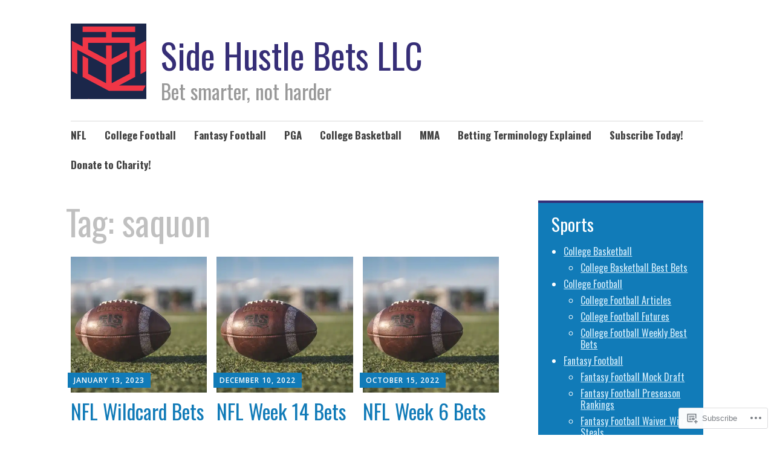

--- FILE ---
content_type: text/html; charset=UTF-8
request_url: https://sidehustlebetsmjq.com/tag/saquon/
body_size: 17579
content:
<!DOCTYPE html>
<html lang="en">
	<head>
		<meta charset="UTF-8">
		<meta name="viewport" content="width=device-width, initial-scale=1">
		<link rel="profile" href="http://gmpg.org/xfn/11">
	<title>saquon &#8211; Side Hustle Bets LLC</title>
<script type="text/javascript">
  WebFontConfig = {"google":{"families":["Oswald:r:latin,latin-ext","Oswald:r,i,b,bi:latin,latin-ext"]},"api_url":"https:\/\/fonts-api.wp.com\/css"};
  (function() {
    var wf = document.createElement('script');
    wf.src = '/wp-content/plugins/custom-fonts/js/webfont.js';
    wf.type = 'text/javascript';
    wf.async = 'true';
    var s = document.getElementsByTagName('script')[0];
    s.parentNode.insertBefore(wf, s);
	})();
</script><style id="jetpack-custom-fonts-css">.wf-active #infinite-handle span, .wf-active .comment-reply-link, .wf-active .edit-link, .wf-active .entry-footer a[rel="category tag"], .wf-active .entry-footer a[rel="tag"], .wf-active .entry-meta{font-family:"Oswald",sans-serif}.wf-active body, .wf-active button, .wf-active input, .wf-active select, .wf-active textarea{font-family:"Oswald",sans-serif}.wf-active .button, .wf-active .button-primary, .wf-active .button-secondary, .wf-active button, .wf-active input[type="button"], .wf-active input[type="reset"], .wf-active input[type="submit"]{font-family:"Oswald",sans-serif}.wf-active label{font-family:"Oswald",sans-serif}.wf-active .main-navigation{font-family:"Oswald",sans-serif}.wf-active .nav-next .meta-nav, .wf-active .nav-previous .meta-nav{font-family:"Oswald",sans-serif}.wf-active .page-links{font-family:"Oswald",sans-serif}.wf-active .comment-meta{font-family:"Oswald",sans-serif}.wf-active h1{font-size:3.2em;font-style:normal;font-weight:400}.wf-active #reply-title, .wf-active .comments-title, .wf-active .widget-title, .wf-active .widgettitle, .wf-active .widget-title label, .wf-active h1, .wf-active h2, .wf-active h3, .wf-active h4, .wf-active h5, .wf-active h6{font-family:"Oswald",sans-serif;font-style:normal;font-weight:400}.wf-active h1{font-size:67.2px;font-weight:400;font-style:normal}.wf-active #reply-title, .wf-active .comments-title, .wf-active .widget-title, .wf-active .widgettitle, .wf-active .widget-title label, .wf-active h2{font-size:51.2px;font-weight:400;font-style:normal}.wf-active h3{font-size:44.8px;font-weight:400;font-style:normal}.wf-active h4{font-size:33.6px;font-weight:400;font-style:normal}.wf-active h5{font-size:30.4px;font-weight:400;font-style:normal}.wf-active h6{font-size:27.2px;font-weight:400;font-style:normal}.wf-active .site-title{font-family:"Oswald",sans-serif;font-size:57.6px;font-weight:400;font-style:normal}.wf-active .site-description{font-size:33.6px;font-style:normal;font-weight:400}.wf-active .archive .entry-title, .wf-active .blog .entry-title, .wf-active .search .entry-title{font-family:"Oswald",sans-serif;font-size:33.6px;font-weight:400;font-style:normal}.wf-active .archive .apostrophe-2-featured .entry-title, .wf-active .blog .apostrophe-2-featured .entry-title, .wf-active .search .apostrophe-2-featured .entry-title{font-size:57.6px;font-style:normal;font-weight:400}.wf-active .widget-title, .wf-active .widgettitle, .wf-active .widget-title label{font-size:28.8px;font-style:normal;font-weight:400}.wf-active h1{font-size:57.6px;font-style:normal;font-weight:400}</style>
<meta name='robots' content='max-image-preview:large' />

<!-- Async WordPress.com Remote Login -->
<script id="wpcom_remote_login_js">
var wpcom_remote_login_extra_auth = '';
function wpcom_remote_login_remove_dom_node_id( element_id ) {
	var dom_node = document.getElementById( element_id );
	if ( dom_node ) { dom_node.parentNode.removeChild( dom_node ); }
}
function wpcom_remote_login_remove_dom_node_classes( class_name ) {
	var dom_nodes = document.querySelectorAll( '.' + class_name );
	for ( var i = 0; i < dom_nodes.length; i++ ) {
		dom_nodes[ i ].parentNode.removeChild( dom_nodes[ i ] );
	}
}
function wpcom_remote_login_final_cleanup() {
	wpcom_remote_login_remove_dom_node_classes( "wpcom_remote_login_msg" );
	wpcom_remote_login_remove_dom_node_id( "wpcom_remote_login_key" );
	wpcom_remote_login_remove_dom_node_id( "wpcom_remote_login_validate" );
	wpcom_remote_login_remove_dom_node_id( "wpcom_remote_login_js" );
	wpcom_remote_login_remove_dom_node_id( "wpcom_request_access_iframe" );
	wpcom_remote_login_remove_dom_node_id( "wpcom_request_access_styles" );
}

// Watch for messages back from the remote login
window.addEventListener( "message", function( e ) {
	if ( e.origin === "https://r-login.wordpress.com" ) {
		var data = {};
		try {
			data = JSON.parse( e.data );
		} catch( e ) {
			wpcom_remote_login_final_cleanup();
			return;
		}

		if ( data.msg === 'LOGIN' ) {
			// Clean up the login check iframe
			wpcom_remote_login_remove_dom_node_id( "wpcom_remote_login_key" );

			var id_regex = new RegExp( /^[0-9]+$/ );
			var token_regex = new RegExp( /^.*|.*|.*$/ );
			if (
				token_regex.test( data.token )
				&& id_regex.test( data.wpcomid )
			) {
				// We have everything we need to ask for a login
				var script = document.createElement( "script" );
				script.setAttribute( "id", "wpcom_remote_login_validate" );
				script.src = '/remote-login.php?wpcom_remote_login=validate'
					+ '&wpcomid=' + data.wpcomid
					+ '&token=' + encodeURIComponent( data.token )
					+ '&host=' + window.location.protocol
					+ '//' + window.location.hostname
					+ '&postid=1283'
					+ '&is_singular=';
				document.body.appendChild( script );
			}

			return;
		}

		// Safari ITP, not logged in, so redirect
		if ( data.msg === 'LOGIN-REDIRECT' ) {
			window.location = 'https://wordpress.com/log-in?redirect_to=' + window.location.href;
			return;
		}

		// Safari ITP, storage access failed, remove the request
		if ( data.msg === 'LOGIN-REMOVE' ) {
			var css_zap = 'html { -webkit-transition: margin-top 1s; transition: margin-top 1s; } /* 9001 */ html { margin-top: 0 !important; } * html body { margin-top: 0 !important; } @media screen and ( max-width: 782px ) { html { margin-top: 0 !important; } * html body { margin-top: 0 !important; } }';
			var style_zap = document.createElement( 'style' );
			style_zap.type = 'text/css';
			style_zap.appendChild( document.createTextNode( css_zap ) );
			document.body.appendChild( style_zap );

			var e = document.getElementById( 'wpcom_request_access_iframe' );
			e.parentNode.removeChild( e );

			document.cookie = 'wordpress_com_login_access=denied; path=/; max-age=31536000';

			return;
		}

		// Safari ITP
		if ( data.msg === 'REQUEST_ACCESS' ) {
			console.log( 'request access: safari' );

			// Check ITP iframe enable/disable knob
			if ( wpcom_remote_login_extra_auth !== 'safari_itp_iframe' ) {
				return;
			}

			// If we are in a "private window" there is no ITP.
			var private_window = false;
			try {
				var opendb = window.openDatabase( null, null, null, null );
			} catch( e ) {
				private_window = true;
			}

			if ( private_window ) {
				console.log( 'private window' );
				return;
			}

			var iframe = document.createElement( 'iframe' );
			iframe.id = 'wpcom_request_access_iframe';
			iframe.setAttribute( 'scrolling', 'no' );
			iframe.setAttribute( 'sandbox', 'allow-storage-access-by-user-activation allow-scripts allow-same-origin allow-top-navigation-by-user-activation' );
			iframe.src = 'https://r-login.wordpress.com/remote-login.php?wpcom_remote_login=request_access&origin=' + encodeURIComponent( data.origin ) + '&wpcomid=' + encodeURIComponent( data.wpcomid );

			var css = 'html { -webkit-transition: margin-top 1s; transition: margin-top 1s; } /* 9001 */ html { margin-top: 46px !important; } * html body { margin-top: 46px !important; } @media screen and ( max-width: 660px ) { html { margin-top: 71px !important; } * html body { margin-top: 71px !important; } #wpcom_request_access_iframe { display: block; height: 71px !important; } } #wpcom_request_access_iframe { border: 0px; height: 46px; position: fixed; top: 0; left: 0; width: 100%; min-width: 100%; z-index: 99999; background: #23282d; } ';

			var style = document.createElement( 'style' );
			style.type = 'text/css';
			style.id = 'wpcom_request_access_styles';
			style.appendChild( document.createTextNode( css ) );
			document.body.appendChild( style );

			document.body.appendChild( iframe );
		}

		if ( data.msg === 'DONE' ) {
			wpcom_remote_login_final_cleanup();
		}
	}
}, false );

// Inject the remote login iframe after the page has had a chance to load
// more critical resources
window.addEventListener( "DOMContentLoaded", function( e ) {
	var iframe = document.createElement( "iframe" );
	iframe.style.display = "none";
	iframe.setAttribute( "scrolling", "no" );
	iframe.setAttribute( "id", "wpcom_remote_login_key" );
	iframe.src = "https://r-login.wordpress.com/remote-login.php"
		+ "?wpcom_remote_login=key"
		+ "&origin=aHR0cHM6Ly9zaWRlaHVzdGxlYmV0c21qcS5jb20%3D"
		+ "&wpcomid=195635679"
		+ "&time=" + Math.floor( Date.now() / 1000 );
	document.body.appendChild( iframe );
}, false );
</script>
<link rel='dns-prefetch' href='//s0.wp.com' />
<link rel='dns-prefetch' href='//fonts-api.wp.com' />
<link rel="alternate" type="application/rss+xml" title="Side Hustle Bets LLC &raquo; Feed" href="https://sidehustlebetsmjq.com/feed/" />
<link rel="alternate" type="application/rss+xml" title="Side Hustle Bets LLC &raquo; Comments Feed" href="https://sidehustlebetsmjq.com/comments/feed/" />
<link rel="alternate" type="application/rss+xml" title="Side Hustle Bets LLC &raquo; saquon Tag Feed" href="https://sidehustlebetsmjq.com/tag/saquon/feed/" />
	<script type="text/javascript">
		/* <![CDATA[ */
		function addLoadEvent(func) {
			var oldonload = window.onload;
			if (typeof window.onload != 'function') {
				window.onload = func;
			} else {
				window.onload = function () {
					oldonload();
					func();
				}
			}
		}
		/* ]]> */
	</script>
	<link crossorigin='anonymous' rel='stylesheet' id='all-css-0-1' href='/wp-content/mu-plugins/likes/jetpack-likes.css?m=1743883414i&cssminify=yes' type='text/css' media='all' />
<style id='wp-emoji-styles-inline-css'>

	img.wp-smiley, img.emoji {
		display: inline !important;
		border: none !important;
		box-shadow: none !important;
		height: 1em !important;
		width: 1em !important;
		margin: 0 0.07em !important;
		vertical-align: -0.1em !important;
		background: none !important;
		padding: 0 !important;
	}
/*# sourceURL=wp-emoji-styles-inline-css */
</style>
<link crossorigin='anonymous' rel='stylesheet' id='all-css-2-1' href='/wp-content/plugins/gutenberg-core/v22.2.0/build/styles/block-library/style.css?m=1764855221i&cssminify=yes' type='text/css' media='all' />
<style id='wp-block-library-inline-css'>
.has-text-align-justify {
	text-align:justify;
}
.has-text-align-justify{text-align:justify;}

/*# sourceURL=wp-block-library-inline-css */
</style><style id='global-styles-inline-css'>
:root{--wp--preset--aspect-ratio--square: 1;--wp--preset--aspect-ratio--4-3: 4/3;--wp--preset--aspect-ratio--3-4: 3/4;--wp--preset--aspect-ratio--3-2: 3/2;--wp--preset--aspect-ratio--2-3: 2/3;--wp--preset--aspect-ratio--16-9: 16/9;--wp--preset--aspect-ratio--9-16: 9/16;--wp--preset--color--black: #404040;--wp--preset--color--cyan-bluish-gray: #abb8c3;--wp--preset--color--white: #ffffff;--wp--preset--color--pale-pink: #f78da7;--wp--preset--color--vivid-red: #cf2e2e;--wp--preset--color--luminous-vivid-orange: #ff6900;--wp--preset--color--luminous-vivid-amber: #fcb900;--wp--preset--color--light-green-cyan: #7bdcb5;--wp--preset--color--vivid-green-cyan: #00d084;--wp--preset--color--pale-cyan-blue: #8ed1fc;--wp--preset--color--vivid-cyan-blue: #0693e3;--wp--preset--color--vivid-purple: #9b51e0;--wp--preset--color--dark-gray: #686868;--wp--preset--color--medium-gray: #999999;--wp--preset--color--light-gray: #d9d9d9;--wp--preset--color--blue: #159ae7;--wp--preset--color--dark-blue: #362e77;--wp--preset--gradient--vivid-cyan-blue-to-vivid-purple: linear-gradient(135deg,rgb(6,147,227) 0%,rgb(155,81,224) 100%);--wp--preset--gradient--light-green-cyan-to-vivid-green-cyan: linear-gradient(135deg,rgb(122,220,180) 0%,rgb(0,208,130) 100%);--wp--preset--gradient--luminous-vivid-amber-to-luminous-vivid-orange: linear-gradient(135deg,rgb(252,185,0) 0%,rgb(255,105,0) 100%);--wp--preset--gradient--luminous-vivid-orange-to-vivid-red: linear-gradient(135deg,rgb(255,105,0) 0%,rgb(207,46,46) 100%);--wp--preset--gradient--very-light-gray-to-cyan-bluish-gray: linear-gradient(135deg,rgb(238,238,238) 0%,rgb(169,184,195) 100%);--wp--preset--gradient--cool-to-warm-spectrum: linear-gradient(135deg,rgb(74,234,220) 0%,rgb(151,120,209) 20%,rgb(207,42,186) 40%,rgb(238,44,130) 60%,rgb(251,105,98) 80%,rgb(254,248,76) 100%);--wp--preset--gradient--blush-light-purple: linear-gradient(135deg,rgb(255,206,236) 0%,rgb(152,150,240) 100%);--wp--preset--gradient--blush-bordeaux: linear-gradient(135deg,rgb(254,205,165) 0%,rgb(254,45,45) 50%,rgb(107,0,62) 100%);--wp--preset--gradient--luminous-dusk: linear-gradient(135deg,rgb(255,203,112) 0%,rgb(199,81,192) 50%,rgb(65,88,208) 100%);--wp--preset--gradient--pale-ocean: linear-gradient(135deg,rgb(255,245,203) 0%,rgb(182,227,212) 50%,rgb(51,167,181) 100%);--wp--preset--gradient--electric-grass: linear-gradient(135deg,rgb(202,248,128) 0%,rgb(113,206,126) 100%);--wp--preset--gradient--midnight: linear-gradient(135deg,rgb(2,3,129) 0%,rgb(40,116,252) 100%);--wp--preset--font-size--small: 13px;--wp--preset--font-size--medium: 20px;--wp--preset--font-size--large: 36px;--wp--preset--font-size--x-large: 42px;--wp--preset--font-family--albert-sans: 'Albert Sans', sans-serif;--wp--preset--font-family--alegreya: Alegreya, serif;--wp--preset--font-family--arvo: Arvo, serif;--wp--preset--font-family--bodoni-moda: 'Bodoni Moda', serif;--wp--preset--font-family--bricolage-grotesque: 'Bricolage Grotesque', sans-serif;--wp--preset--font-family--cabin: Cabin, sans-serif;--wp--preset--font-family--chivo: Chivo, sans-serif;--wp--preset--font-family--commissioner: Commissioner, sans-serif;--wp--preset--font-family--cormorant: Cormorant, serif;--wp--preset--font-family--courier-prime: 'Courier Prime', monospace;--wp--preset--font-family--crimson-pro: 'Crimson Pro', serif;--wp--preset--font-family--dm-mono: 'DM Mono', monospace;--wp--preset--font-family--dm-sans: 'DM Sans', sans-serif;--wp--preset--font-family--dm-serif-display: 'DM Serif Display', serif;--wp--preset--font-family--domine: Domine, serif;--wp--preset--font-family--eb-garamond: 'EB Garamond', serif;--wp--preset--font-family--epilogue: Epilogue, sans-serif;--wp--preset--font-family--fahkwang: Fahkwang, sans-serif;--wp--preset--font-family--figtree: Figtree, sans-serif;--wp--preset--font-family--fira-sans: 'Fira Sans', sans-serif;--wp--preset--font-family--fjalla-one: 'Fjalla One', sans-serif;--wp--preset--font-family--fraunces: Fraunces, serif;--wp--preset--font-family--gabarito: Gabarito, system-ui;--wp--preset--font-family--ibm-plex-mono: 'IBM Plex Mono', monospace;--wp--preset--font-family--ibm-plex-sans: 'IBM Plex Sans', sans-serif;--wp--preset--font-family--ibarra-real-nova: 'Ibarra Real Nova', serif;--wp--preset--font-family--instrument-serif: 'Instrument Serif', serif;--wp--preset--font-family--inter: Inter, sans-serif;--wp--preset--font-family--josefin-sans: 'Josefin Sans', sans-serif;--wp--preset--font-family--jost: Jost, sans-serif;--wp--preset--font-family--libre-baskerville: 'Libre Baskerville', serif;--wp--preset--font-family--libre-franklin: 'Libre Franklin', sans-serif;--wp--preset--font-family--literata: Literata, serif;--wp--preset--font-family--lora: Lora, serif;--wp--preset--font-family--merriweather: Merriweather, serif;--wp--preset--font-family--montserrat: Montserrat, sans-serif;--wp--preset--font-family--newsreader: Newsreader, serif;--wp--preset--font-family--noto-sans-mono: 'Noto Sans Mono', sans-serif;--wp--preset--font-family--nunito: Nunito, sans-serif;--wp--preset--font-family--open-sans: 'Open Sans', sans-serif;--wp--preset--font-family--overpass: Overpass, sans-serif;--wp--preset--font-family--pt-serif: 'PT Serif', serif;--wp--preset--font-family--petrona: Petrona, serif;--wp--preset--font-family--piazzolla: Piazzolla, serif;--wp--preset--font-family--playfair-display: 'Playfair Display', serif;--wp--preset--font-family--plus-jakarta-sans: 'Plus Jakarta Sans', sans-serif;--wp--preset--font-family--poppins: Poppins, sans-serif;--wp--preset--font-family--raleway: Raleway, sans-serif;--wp--preset--font-family--roboto: Roboto, sans-serif;--wp--preset--font-family--roboto-slab: 'Roboto Slab', serif;--wp--preset--font-family--rubik: Rubik, sans-serif;--wp--preset--font-family--rufina: Rufina, serif;--wp--preset--font-family--sora: Sora, sans-serif;--wp--preset--font-family--source-sans-3: 'Source Sans 3', sans-serif;--wp--preset--font-family--source-serif-4: 'Source Serif 4', serif;--wp--preset--font-family--space-mono: 'Space Mono', monospace;--wp--preset--font-family--syne: Syne, sans-serif;--wp--preset--font-family--texturina: Texturina, serif;--wp--preset--font-family--urbanist: Urbanist, sans-serif;--wp--preset--font-family--work-sans: 'Work Sans', sans-serif;--wp--preset--spacing--20: 0.44rem;--wp--preset--spacing--30: 0.67rem;--wp--preset--spacing--40: 1rem;--wp--preset--spacing--50: 1.5rem;--wp--preset--spacing--60: 2.25rem;--wp--preset--spacing--70: 3.38rem;--wp--preset--spacing--80: 5.06rem;--wp--preset--shadow--natural: 6px 6px 9px rgba(0, 0, 0, 0.2);--wp--preset--shadow--deep: 12px 12px 50px rgba(0, 0, 0, 0.4);--wp--preset--shadow--sharp: 6px 6px 0px rgba(0, 0, 0, 0.2);--wp--preset--shadow--outlined: 6px 6px 0px -3px rgb(255, 255, 255), 6px 6px rgb(0, 0, 0);--wp--preset--shadow--crisp: 6px 6px 0px rgb(0, 0, 0);}:where(.is-layout-flex){gap: 0.5em;}:where(.is-layout-grid){gap: 0.5em;}body .is-layout-flex{display: flex;}.is-layout-flex{flex-wrap: wrap;align-items: center;}.is-layout-flex > :is(*, div){margin: 0;}body .is-layout-grid{display: grid;}.is-layout-grid > :is(*, div){margin: 0;}:where(.wp-block-columns.is-layout-flex){gap: 2em;}:where(.wp-block-columns.is-layout-grid){gap: 2em;}:where(.wp-block-post-template.is-layout-flex){gap: 1.25em;}:where(.wp-block-post-template.is-layout-grid){gap: 1.25em;}.has-black-color{color: var(--wp--preset--color--black) !important;}.has-cyan-bluish-gray-color{color: var(--wp--preset--color--cyan-bluish-gray) !important;}.has-white-color{color: var(--wp--preset--color--white) !important;}.has-pale-pink-color{color: var(--wp--preset--color--pale-pink) !important;}.has-vivid-red-color{color: var(--wp--preset--color--vivid-red) !important;}.has-luminous-vivid-orange-color{color: var(--wp--preset--color--luminous-vivid-orange) !important;}.has-luminous-vivid-amber-color{color: var(--wp--preset--color--luminous-vivid-amber) !important;}.has-light-green-cyan-color{color: var(--wp--preset--color--light-green-cyan) !important;}.has-vivid-green-cyan-color{color: var(--wp--preset--color--vivid-green-cyan) !important;}.has-pale-cyan-blue-color{color: var(--wp--preset--color--pale-cyan-blue) !important;}.has-vivid-cyan-blue-color{color: var(--wp--preset--color--vivid-cyan-blue) !important;}.has-vivid-purple-color{color: var(--wp--preset--color--vivid-purple) !important;}.has-black-background-color{background-color: var(--wp--preset--color--black) !important;}.has-cyan-bluish-gray-background-color{background-color: var(--wp--preset--color--cyan-bluish-gray) !important;}.has-white-background-color{background-color: var(--wp--preset--color--white) !important;}.has-pale-pink-background-color{background-color: var(--wp--preset--color--pale-pink) !important;}.has-vivid-red-background-color{background-color: var(--wp--preset--color--vivid-red) !important;}.has-luminous-vivid-orange-background-color{background-color: var(--wp--preset--color--luminous-vivid-orange) !important;}.has-luminous-vivid-amber-background-color{background-color: var(--wp--preset--color--luminous-vivid-amber) !important;}.has-light-green-cyan-background-color{background-color: var(--wp--preset--color--light-green-cyan) !important;}.has-vivid-green-cyan-background-color{background-color: var(--wp--preset--color--vivid-green-cyan) !important;}.has-pale-cyan-blue-background-color{background-color: var(--wp--preset--color--pale-cyan-blue) !important;}.has-vivid-cyan-blue-background-color{background-color: var(--wp--preset--color--vivid-cyan-blue) !important;}.has-vivid-purple-background-color{background-color: var(--wp--preset--color--vivid-purple) !important;}.has-black-border-color{border-color: var(--wp--preset--color--black) !important;}.has-cyan-bluish-gray-border-color{border-color: var(--wp--preset--color--cyan-bluish-gray) !important;}.has-white-border-color{border-color: var(--wp--preset--color--white) !important;}.has-pale-pink-border-color{border-color: var(--wp--preset--color--pale-pink) !important;}.has-vivid-red-border-color{border-color: var(--wp--preset--color--vivid-red) !important;}.has-luminous-vivid-orange-border-color{border-color: var(--wp--preset--color--luminous-vivid-orange) !important;}.has-luminous-vivid-amber-border-color{border-color: var(--wp--preset--color--luminous-vivid-amber) !important;}.has-light-green-cyan-border-color{border-color: var(--wp--preset--color--light-green-cyan) !important;}.has-vivid-green-cyan-border-color{border-color: var(--wp--preset--color--vivid-green-cyan) !important;}.has-pale-cyan-blue-border-color{border-color: var(--wp--preset--color--pale-cyan-blue) !important;}.has-vivid-cyan-blue-border-color{border-color: var(--wp--preset--color--vivid-cyan-blue) !important;}.has-vivid-purple-border-color{border-color: var(--wp--preset--color--vivid-purple) !important;}.has-vivid-cyan-blue-to-vivid-purple-gradient-background{background: var(--wp--preset--gradient--vivid-cyan-blue-to-vivid-purple) !important;}.has-light-green-cyan-to-vivid-green-cyan-gradient-background{background: var(--wp--preset--gradient--light-green-cyan-to-vivid-green-cyan) !important;}.has-luminous-vivid-amber-to-luminous-vivid-orange-gradient-background{background: var(--wp--preset--gradient--luminous-vivid-amber-to-luminous-vivid-orange) !important;}.has-luminous-vivid-orange-to-vivid-red-gradient-background{background: var(--wp--preset--gradient--luminous-vivid-orange-to-vivid-red) !important;}.has-very-light-gray-to-cyan-bluish-gray-gradient-background{background: var(--wp--preset--gradient--very-light-gray-to-cyan-bluish-gray) !important;}.has-cool-to-warm-spectrum-gradient-background{background: var(--wp--preset--gradient--cool-to-warm-spectrum) !important;}.has-blush-light-purple-gradient-background{background: var(--wp--preset--gradient--blush-light-purple) !important;}.has-blush-bordeaux-gradient-background{background: var(--wp--preset--gradient--blush-bordeaux) !important;}.has-luminous-dusk-gradient-background{background: var(--wp--preset--gradient--luminous-dusk) !important;}.has-pale-ocean-gradient-background{background: var(--wp--preset--gradient--pale-ocean) !important;}.has-electric-grass-gradient-background{background: var(--wp--preset--gradient--electric-grass) !important;}.has-midnight-gradient-background{background: var(--wp--preset--gradient--midnight) !important;}.has-small-font-size{font-size: var(--wp--preset--font-size--small) !important;}.has-medium-font-size{font-size: var(--wp--preset--font-size--medium) !important;}.has-large-font-size{font-size: var(--wp--preset--font-size--large) !important;}.has-x-large-font-size{font-size: var(--wp--preset--font-size--x-large) !important;}.has-albert-sans-font-family{font-family: var(--wp--preset--font-family--albert-sans) !important;}.has-alegreya-font-family{font-family: var(--wp--preset--font-family--alegreya) !important;}.has-arvo-font-family{font-family: var(--wp--preset--font-family--arvo) !important;}.has-bodoni-moda-font-family{font-family: var(--wp--preset--font-family--bodoni-moda) !important;}.has-bricolage-grotesque-font-family{font-family: var(--wp--preset--font-family--bricolage-grotesque) !important;}.has-cabin-font-family{font-family: var(--wp--preset--font-family--cabin) !important;}.has-chivo-font-family{font-family: var(--wp--preset--font-family--chivo) !important;}.has-commissioner-font-family{font-family: var(--wp--preset--font-family--commissioner) !important;}.has-cormorant-font-family{font-family: var(--wp--preset--font-family--cormorant) !important;}.has-courier-prime-font-family{font-family: var(--wp--preset--font-family--courier-prime) !important;}.has-crimson-pro-font-family{font-family: var(--wp--preset--font-family--crimson-pro) !important;}.has-dm-mono-font-family{font-family: var(--wp--preset--font-family--dm-mono) !important;}.has-dm-sans-font-family{font-family: var(--wp--preset--font-family--dm-sans) !important;}.has-dm-serif-display-font-family{font-family: var(--wp--preset--font-family--dm-serif-display) !important;}.has-domine-font-family{font-family: var(--wp--preset--font-family--domine) !important;}.has-eb-garamond-font-family{font-family: var(--wp--preset--font-family--eb-garamond) !important;}.has-epilogue-font-family{font-family: var(--wp--preset--font-family--epilogue) !important;}.has-fahkwang-font-family{font-family: var(--wp--preset--font-family--fahkwang) !important;}.has-figtree-font-family{font-family: var(--wp--preset--font-family--figtree) !important;}.has-fira-sans-font-family{font-family: var(--wp--preset--font-family--fira-sans) !important;}.has-fjalla-one-font-family{font-family: var(--wp--preset--font-family--fjalla-one) !important;}.has-fraunces-font-family{font-family: var(--wp--preset--font-family--fraunces) !important;}.has-gabarito-font-family{font-family: var(--wp--preset--font-family--gabarito) !important;}.has-ibm-plex-mono-font-family{font-family: var(--wp--preset--font-family--ibm-plex-mono) !important;}.has-ibm-plex-sans-font-family{font-family: var(--wp--preset--font-family--ibm-plex-sans) !important;}.has-ibarra-real-nova-font-family{font-family: var(--wp--preset--font-family--ibarra-real-nova) !important;}.has-instrument-serif-font-family{font-family: var(--wp--preset--font-family--instrument-serif) !important;}.has-inter-font-family{font-family: var(--wp--preset--font-family--inter) !important;}.has-josefin-sans-font-family{font-family: var(--wp--preset--font-family--josefin-sans) !important;}.has-jost-font-family{font-family: var(--wp--preset--font-family--jost) !important;}.has-libre-baskerville-font-family{font-family: var(--wp--preset--font-family--libre-baskerville) !important;}.has-libre-franklin-font-family{font-family: var(--wp--preset--font-family--libre-franklin) !important;}.has-literata-font-family{font-family: var(--wp--preset--font-family--literata) !important;}.has-lora-font-family{font-family: var(--wp--preset--font-family--lora) !important;}.has-merriweather-font-family{font-family: var(--wp--preset--font-family--merriweather) !important;}.has-montserrat-font-family{font-family: var(--wp--preset--font-family--montserrat) !important;}.has-newsreader-font-family{font-family: var(--wp--preset--font-family--newsreader) !important;}.has-noto-sans-mono-font-family{font-family: var(--wp--preset--font-family--noto-sans-mono) !important;}.has-nunito-font-family{font-family: var(--wp--preset--font-family--nunito) !important;}.has-open-sans-font-family{font-family: var(--wp--preset--font-family--open-sans) !important;}.has-overpass-font-family{font-family: var(--wp--preset--font-family--overpass) !important;}.has-pt-serif-font-family{font-family: var(--wp--preset--font-family--pt-serif) !important;}.has-petrona-font-family{font-family: var(--wp--preset--font-family--petrona) !important;}.has-piazzolla-font-family{font-family: var(--wp--preset--font-family--piazzolla) !important;}.has-playfair-display-font-family{font-family: var(--wp--preset--font-family--playfair-display) !important;}.has-plus-jakarta-sans-font-family{font-family: var(--wp--preset--font-family--plus-jakarta-sans) !important;}.has-poppins-font-family{font-family: var(--wp--preset--font-family--poppins) !important;}.has-raleway-font-family{font-family: var(--wp--preset--font-family--raleway) !important;}.has-roboto-font-family{font-family: var(--wp--preset--font-family--roboto) !important;}.has-roboto-slab-font-family{font-family: var(--wp--preset--font-family--roboto-slab) !important;}.has-rubik-font-family{font-family: var(--wp--preset--font-family--rubik) !important;}.has-rufina-font-family{font-family: var(--wp--preset--font-family--rufina) !important;}.has-sora-font-family{font-family: var(--wp--preset--font-family--sora) !important;}.has-source-sans-3-font-family{font-family: var(--wp--preset--font-family--source-sans-3) !important;}.has-source-serif-4-font-family{font-family: var(--wp--preset--font-family--source-serif-4) !important;}.has-space-mono-font-family{font-family: var(--wp--preset--font-family--space-mono) !important;}.has-syne-font-family{font-family: var(--wp--preset--font-family--syne) !important;}.has-texturina-font-family{font-family: var(--wp--preset--font-family--texturina) !important;}.has-urbanist-font-family{font-family: var(--wp--preset--font-family--urbanist) !important;}.has-work-sans-font-family{font-family: var(--wp--preset--font-family--work-sans) !important;}
/*# sourceURL=global-styles-inline-css */
</style>

<style id='classic-theme-styles-inline-css'>
/*! This file is auto-generated */
.wp-block-button__link{color:#fff;background-color:#32373c;border-radius:9999px;box-shadow:none;text-decoration:none;padding:calc(.667em + 2px) calc(1.333em + 2px);font-size:1.125em}.wp-block-file__button{background:#32373c;color:#fff;text-decoration:none}
/*# sourceURL=/wp-includes/css/classic-themes.min.css */
</style>
<link crossorigin='anonymous' rel='stylesheet' id='all-css-4-1' href='/_static/??-eJyNj9sKwjAMhl/ILGxuHi7ER5GtC9rZQ2hah29vx0QFRb0JSfi+nwRHBuVdJBeRTTpqJ6h8Z7w6C1ZFuSlKEG3ZEAS6FDX2WuKDAIlXQ4USWeBLkE3wzAqU95bbOBGWet2SIZuxb9rI2YGu40AikKvVyUI8ZVHevHmNnDps2UsMnk8EFWYO5zv/Vn7+M1DkVp3vM0pyeNBO4ZEcBZ0F+dxOmXu7K9fNslpvV3Uz3AAhnIxQ&cssminify=yes' type='text/css' media='all' />
<style id='apostrophe-2-style-inline-css'>
.post-tags { clip: rect(1px, 1px, 1px, 1px); height: 1px; position: absolute; overflow: hidden; width: 1px; }
/*# sourceURL=apostrophe-2-style-inline-css */
</style>
<link rel='stylesheet' id='apostrophe-2-fonts-css' href='https://fonts-api.wp.com/css?family=PT+Serif%3A400%2C400italic%2C700%2C700italic%7COpen+Sans%3A300%2C300italic%2C400%2C400italic%2C600%2C600italic%2C700%2C700italic%2C800%2C800italic&#038;subset=latin%2Clatin-ext%2Ccyrillic' media='all' />
<link crossorigin='anonymous' rel='stylesheet' id='all-css-6-1' href='/_static/??-eJx9y0sOwjAMRdENYazyEe0AsZbUMmlQEluxo4rdU2Zlwuxd6R1cFUiqc3X0hQsbap8xqJg30YXhhKkSmr8zw6ok5UhmB9y50kFzj6kaNp6zxG1G3F67/IciC2Sh4EnqT8Azh9S+9FHuw3WYzpfbOE6vD0I/Qq0=&cssminify=yes' type='text/css' media='all' />
<link crossorigin='anonymous' rel='stylesheet' id='print-css-7-1' href='/wp-content/mu-plugins/global-print/global-print.css?m=1465851035i&cssminify=yes' type='text/css' media='print' />
<style id='jetpack-global-styles-frontend-style-inline-css'>
:root { --font-headings: unset; --font-base: unset; --font-headings-default: -apple-system,BlinkMacSystemFont,"Segoe UI",Roboto,Oxygen-Sans,Ubuntu,Cantarell,"Helvetica Neue",sans-serif; --font-base-default: -apple-system,BlinkMacSystemFont,"Segoe UI",Roboto,Oxygen-Sans,Ubuntu,Cantarell,"Helvetica Neue",sans-serif;}
/*# sourceURL=jetpack-global-styles-frontend-style-inline-css */
</style>
<link crossorigin='anonymous' rel='stylesheet' id='all-css-10-1' href='/_static/??-eJyNjcsKAjEMRX/IGtQZBxfip0hMS9sxTYppGfx7H7gRN+7ugcs5sFRHKi1Ig9Jd5R6zGMyhVaTrh8G6QFHfORhYwlvw6P39PbPENZmt4G/ROQuBKWVkxxrVvuBH1lIoz2waILJekF+HUzlupnG3nQ77YZwfuRJIaQ==&cssminify=yes' type='text/css' media='all' />
<script type="text/javascript" id="wpcom-actionbar-placeholder-js-extra">
/* <![CDATA[ */
var actionbardata = {"siteID":"195635679","postID":"0","siteURL":"https://sidehustlebetsmjq.com","xhrURL":"https://sidehustlebetsmjq.com/wp-admin/admin-ajax.php","nonce":"bf8850f560","isLoggedIn":"","statusMessage":"","subsEmailDefault":"instantly","proxyScriptUrl":"https://s0.wp.com/wp-content/js/wpcom-proxy-request.js?m=1513050504i&amp;ver=20211021","i18n":{"followedText":"New posts from this site will now appear in your \u003Ca href=\"https://wordpress.com/reader\"\u003EReader\u003C/a\u003E","foldBar":"Collapse this bar","unfoldBar":"Expand this bar","shortLinkCopied":"Shortlink copied to clipboard."}};
//# sourceURL=wpcom-actionbar-placeholder-js-extra
/* ]]> */
</script>
<script type="text/javascript" id="jetpack-mu-wpcom-settings-js-before">
/* <![CDATA[ */
var JETPACK_MU_WPCOM_SETTINGS = {"assetsUrl":"https://s0.wp.com/wp-content/mu-plugins/jetpack-mu-wpcom-plugin/sun/jetpack_vendor/automattic/jetpack-mu-wpcom/src/build/"};
//# sourceURL=jetpack-mu-wpcom-settings-js-before
/* ]]> */
</script>
<script crossorigin='anonymous' type='text/javascript'  src='/_static/??-eJzTLy/QTc7PK0nNK9HPKtYvyinRLSjKr6jUyyrW0QfKZeYl55SmpBaDJLMKS1OLKqGUXm5mHkFFurmZ6UWJJalQxfa5tobmRgamxgZmFpZZACbyLJI='></script>
<script type="text/javascript" id="rlt-proxy-js-after">
/* <![CDATA[ */
	rltInitialize( {"token":null,"iframeOrigins":["https:\/\/widgets.wp.com"]} );
//# sourceURL=rlt-proxy-js-after
/* ]]> */
</script>
<link rel="EditURI" type="application/rsd+xml" title="RSD" href="https://sidehustlebetsmjq.wordpress.com/xmlrpc.php?rsd" />
<meta name="generator" content="WordPress.com" />

<!-- Jetpack Open Graph Tags -->
<meta property="og:type" content="website" />
<meta property="og:title" content="saquon &#8211; Side Hustle Bets LLC" />
<meta property="og:url" content="https://sidehustlebetsmjq.com/tag/saquon/" />
<meta property="og:site_name" content="Side Hustle Bets LLC" />
<meta property="og:image" content="https://sidehustlebetsmjq.com/wp-content/uploads/2021/07/cropped-website_logo_solid_background.png?w=200" />
<meta property="og:image:width" content="200" />
<meta property="og:image:height" content="200" />
<meta property="og:image:alt" content="" />
<meta property="og:locale" content="en_US" />

<!-- End Jetpack Open Graph Tags -->
<link rel="search" type="application/opensearchdescription+xml" href="https://sidehustlebetsmjq.com/osd.xml" title="Side Hustle Bets LLC" />
<link rel="search" type="application/opensearchdescription+xml" href="https://s1.wp.com/opensearch.xml" title="WordPress.com" />
<meta name="description" content="Posts about saquon written by Quentin Baker and Jake aka Duck Poop Jake" />
		<style type="text/css" id="apostrophe-2-header-css">
				</style>
		<link rel="icon" href="https://sidehustlebetsmjq.com/wp-content/uploads/2021/07/cropped-website_logo_solid_background.png?w=32" sizes="32x32" />
<link rel="icon" href="https://sidehustlebetsmjq.com/wp-content/uploads/2021/07/cropped-website_logo_solid_background.png?w=192" sizes="192x192" />
<link rel="apple-touch-icon" href="https://sidehustlebetsmjq.com/wp-content/uploads/2021/07/cropped-website_logo_solid_background.png?w=180" />
<meta name="msapplication-TileImage" content="https://sidehustlebetsmjq.com/wp-content/uploads/2021/07/cropped-website_logo_solid_background.png?w=270" />
	</head>

	<body class="archive tag tag-saquon tag-130015492 wp-custom-logo wp-embed-responsive wp-theme-pubapostrophe-2 customizer-styles-applied jetpack-reblog-enabled tags-hidden">
		<div id="page" class="hfeed site">

			<header id="masthead" class="site-header" role="banner">
				<div class="site-branding">
					<a href="https://sidehustlebetsmjq.com/" class="custom-logo-link" rel="home"><img width="487" height="487" src="https://sidehustlebetsmjq.com/wp-content/uploads/2021/07/cropped-website_logo_solid_background.png" class="custom-logo" alt="Side Hustle Bets LLC" decoding="async" srcset="https://sidehustlebetsmjq.com/wp-content/uploads/2021/07/cropped-website_logo_solid_background.png 487w, https://sidehustlebetsmjq.com/wp-content/uploads/2021/07/cropped-website_logo_solid_background.png?w=150&amp;h=150 150w, https://sidehustlebetsmjq.com/wp-content/uploads/2021/07/cropped-website_logo_solid_background.png?w=300&amp;h=300 300w" sizes="(max-width: 487px) 100vw, 487px" data-attachment-id="20" data-permalink="https://sidehustlebetsmjq.com/cropped-website_logo_solid_background/" data-orig-file="https://sidehustlebetsmjq.com/wp-content/uploads/2021/07/cropped-website_logo_solid_background.png" data-orig-size="487,487" data-comments-opened="1" data-image-meta="{&quot;aperture&quot;:&quot;0&quot;,&quot;credit&quot;:&quot;&quot;,&quot;camera&quot;:&quot;&quot;,&quot;caption&quot;:&quot;&quot;,&quot;created_timestamp&quot;:&quot;0&quot;,&quot;copyright&quot;:&quot;&quot;,&quot;focal_length&quot;:&quot;0&quot;,&quot;iso&quot;:&quot;0&quot;,&quot;shutter_speed&quot;:&quot;0&quot;,&quot;title&quot;:&quot;&quot;,&quot;orientation&quot;:&quot;0&quot;}" data-image-title="cropped-website_logo_solid_background" data-image-description="" data-image-caption="" data-medium-file="https://sidehustlebetsmjq.com/wp-content/uploads/2021/07/cropped-website_logo_solid_background.png?w=300" data-large-file="https://sidehustlebetsmjq.com/wp-content/uploads/2021/07/cropped-website_logo_solid_background.png?w=487" /></a>					<h1 class="site-title"><a href="https://sidehustlebetsmjq.com/" rel="home">Side Hustle Bets LLC</a></h1>
					<h2 class="site-description">Bet smarter, not harder</h2>
				</div>

				<nav id="site-navigation" class="main-navigation" role="navigation">
					<a class="menu-toggle">Menu</a>
					<a class="skip-link screen-reader-text" href="#content">Skip to content</a>

					<div class="menu-primary-container"><ul id="menu-primary" class="apostrophe-2-navigation"><li id="menu-item-122" class="menu-item menu-item-type-taxonomy menu-item-object-category menu-item-122"><a href="https://sidehustlebetsmjq.com/category/nfl/">NFL</a></li>
<li id="menu-item-123" class="menu-item menu-item-type-taxonomy menu-item-object-category menu-item-123"><a href="https://sidehustlebetsmjq.com/category/college-football/">College Football</a></li>
<li id="menu-item-120" class="menu-item menu-item-type-taxonomy menu-item-object-category menu-item-120"><a href="https://sidehustlebetsmjq.com/category/fantasy-football/">Fantasy Football</a></li>
<li id="menu-item-121" class="menu-item menu-item-type-taxonomy menu-item-object-category menu-item-121"><a href="https://sidehustlebetsmjq.com/category/pga/">PGA</a></li>
<li id="menu-item-1949" class="menu-item menu-item-type-taxonomy menu-item-object-category menu-item-1949"><a href="https://sidehustlebetsmjq.com/category/college-basketball/">College Basketball</a></li>
<li id="menu-item-124" class="menu-item menu-item-type-taxonomy menu-item-object-category menu-item-124"><a href="https://sidehustlebetsmjq.com/category/mma/">MMA</a></li>
<li id="menu-item-361" class="menu-item menu-item-type-post_type menu-item-object-page menu-item-361"><a href="https://sidehustlebetsmjq.com/betting-terminology-explained/">Betting Terminology Explained</a></li>
<li id="menu-item-11" class="menu-item menu-item-type-post_type menu-item-object-page menu-item-home menu-item-11"><a href="https://sidehustlebetsmjq.com/home/">Subscribe Today!</a></li>
<li id="menu-item-470" class="menu-item menu-item-type-post_type menu-item-object-page menu-item-470"><a href="https://sidehustlebetsmjq.com/donate-to-charity/">Donate to Charity!</a></li>
</ul></div>
					
				</nav><!-- #site-navigation -->
			</header><!-- #masthead -->

			<div id="content" class="site-content">

	<section id="primary" class="content-area">

	
		<header class="page-header">
			<h1 class="page-title">Tag: <span>saquon</span></h1>		</header><!-- .page-header -->

		<main id="main" class="site-main" role="main">

			<div id="posts-wrapper">

						
				
<article id="post-1283" class="post-1283 post type-post status-publish format-standard has-post-thumbnail hentry category-nfl category-nfl-weekly-best-bets tag-49ers tag-aiyuk tag-allen tag-anthony tag-anytime-td-scoreer tag-anytime-td-scorer tag-baltimore tag-barkley tag-bengals tag-best tag-best-nfl-bets tag-best-nfl-prop-bets tag-bets tag-bills tag-boyd tag-brady tag-brandon tag-brock tag-brown tag-buccaneers tag-buffalo tag-burrow tag-chargers tag-chase tag-christian tag-cincinnati tag-cousins tag-dak tag-deebo tag-dolphins tag-etienne tag-football tag-geno tag-george tag-giants tag-greg tag-herbert tag-higgins tag-hockenson tag-huntley tag-hurst tag-isaiah tag-jackson tag-jacksonville tag-jaguars tag-jamarr tag-jefferson tag-jensen tag-joe tag-joseph tag-josh tag-justin tag-kirk tag-kittle tag-lamar tag-lawrence tag-likely tag-mccaffrey tag-mckinney tag-miami tag-mike tag-minnesota tag-mixon tag-new-york tag-nfl tag-over tag-parlay tag-perine tag-playoffs tag-prescott tag-prop tag-prop-bets tag-purdy tag-ravens tag-receptions tag-roquan tag-ryan tag-samaje tag-samuel tag-san-francisco tag-saquon tag-seahawks tag-seattle tag-shanahan tag-skylar tag-smith tag-sports tag-spread tag-staley tag-tagovailoa tag-tampa-bay tag-td-scorer tag-teaser tag-tee tag-thompson tag-tj tag-tom tag-total tag-trevor tag-tua tag-tyler tag-under tag-vikings tag-wildcard tag-williams tag-xavier fallback-thumbnail">
	
	<a class="entry-thumbnail apostrophe-2-thumb" href="https://sidehustlebetsmjq.com/2023/01/13/nfl-wildcard-bets/">
		<img width="450" height="450" src="https://sidehustlebetsmjq.com/wp-content/uploads/2021/11/pexels-photo-2570139.jpeg?w=450&amp;h=450&amp;crop=1" class="attachment-post-thumbnail size-post-thumbnail wp-post-image" alt="" />	</a>
	<header class="entry-header">
		<div class="entry-meta">
			<span class="posted-on"><a href="https://sidehustlebetsmjq.com/2023/01/13/nfl-wildcard-bets/" rel="bookmark"><time class="entry-date published" datetime="2023-01-13T13:22:09-06:00">January 13, 2023</time><time class="updated" datetime="2023-01-16T18:11:40-06:00">January 16, 2023</time></a></span><span class="byline"> <span class="author vcard"><a class="url fn n" href="https://sidehustlebetsmjq.com/author/qbaker94/">Quentin Baker</a></span></span>		</div><!-- .entry-meta -->
		<h2 class="entry-title"><a href="https://sidehustlebetsmjq.com/2023/01/13/nfl-wildcard-bets/" rel="bookmark">NFL Wildcard Bets</a></h2>
	</header><!-- .entry-header -->

</article><!-- #post-## -->

			
				
<article id="post-1184" class="post-1184 post type-post status-publish format-standard has-post-thumbnail hentry category-nfl category-nfl-weekly-best-bets tag-159271 tag-49ers tag-aj tag-arizona tag-barkley tag-bay tag-belichick tag-bengals tag-best tag-bets tag-bill tag-bills tag-brock tag-broncos tag-brown tag-browns tag-buccaneers tag-buffalo tag-burrow tag-cardinals tag-carolina tag-chase tag-chiefs tag-christian tag-cincinnati tag-city tag-cleveland tag-cmc tag-cousins tag-cowboys tag-dallas tag-defense tag-denver tag-deshaun tag-detroit tag-devonta tag-eagles tag-england tag-football tag-francisco tag-geno tag-giants tag-goff tag-hard tag-hockenson tag-houston tag-hurts tag-jalen tag-jamarr tag-jared tag-javonte tag-jets tag-joe tag-kansas tag-kingsbury tag-kirk tag-kliff tag-knight tag-knocks tag-kyle tag-kyler tag-lions tag-mahomes tag-mccaffrey tag-michael tag-mike tag-minnesota tag-moneyline tag-murray tag-new tag-nfl tag-ny tag-offense tag-over tag-panthers tag-parlay tag-pass tag-patrick tag-patriots tag-philadelphia tag-playoffs tag-purdy tag-receiving tag-receptions tag-rush tag-russell tag-san tag-saquon tag-seahawks tag-seattle tag-secondary tag-shanahan tag-smith tag-sports tag-spread tag-swift tag-tampa tag-teaser tag-texans tag-tj tag-under tag-vikings tag-watson tag-week tag-week-14 tag-white tag-williams tag-wilson tag-yards tag-york tag-zach fallback-thumbnail">
	
	<a class="entry-thumbnail apostrophe-2-thumb" href="https://sidehustlebetsmjq.com/2022/12/10/nfl-week-14-bets-2/">
		<img width="450" height="450" src="https://sidehustlebetsmjq.com/wp-content/uploads/2021/11/pexels-photo-2570139.jpeg?w=450&amp;h=450&amp;crop=1" class="attachment-post-thumbnail size-post-thumbnail wp-post-image" alt="" loading="lazy" />	</a>
	<header class="entry-header">
		<div class="entry-meta">
			<span class="posted-on"><a href="https://sidehustlebetsmjq.com/2022/12/10/nfl-week-14-bets-2/" rel="bookmark"><time class="entry-date published" datetime="2022-12-10T22:15:10-06:00">December 10, 2022</time><time class="updated" datetime="2022-12-12T17:02:25-06:00">December 12, 2022</time></a></span><span class="byline"> <span class="author vcard"><a class="url fn n" href="https://sidehustlebetsmjq.com/author/qbaker94/">Quentin Baker</a></span></span>		</div><!-- .entry-meta -->
		<h2 class="entry-title"><a href="https://sidehustlebetsmjq.com/2022/12/10/nfl-week-14-bets-2/" rel="bookmark">NFL Week 14 Bets</a></h2>
	</header><!-- .entry-header -->

</article><!-- #post-## -->

			
				
<article id="post-1115" class="post-1115 post type-post status-publish format-standard has-post-thumbnail hentry category-nfl category-nfl-weekly-best-bets tag-49ers tag-aaron tag-allen tag-allgeier tag-angeles tag-atlanta tag-baltimore tag-barkley tag-bay tag-bengals tag-best tag-bets tag-bills tag-brady tag-buccaneers tag-buffalo tag-caleb tag-carolina tag-chiefs tag-cincinnati tag-colts tag-cordarrelle tag-falcons tag-football tag-francisco tag-giants tag-green tag-hill tag-hufanga tag-huntley tag-indianapolis tag-jackson tag-jacksonville tag-jaguars tag-jameis tag-jets tag-jonathan tag-josh tag-kansas-city tag-kenny tag-la tag-lamar tag-lawrence tag-los tag-mahomes tag-marcus tag-mariota tag-martindale tag-new tag-nfl tag-ny tag-orleans tag-over tag-packers tag-panthers tag-parlay tag-patrick tag-patterson tag-pickett tag-pittsburgh tag-prop-bets tag-rams tag-ravens tag-rodgers tag-ronnie tag-saints tag-san tag-saquon tag-sports tag-spread tag-staley tag-steelers tag-talanoa tag-tampa-bay tag-taylor tag-taysom tag-teaser tag-tom tag-trevor tag-tyer tag-under tag-walker tag-week-6 tag-wink tag-winston tag-york fallback-thumbnail">
	
	<a class="entry-thumbnail apostrophe-2-thumb" href="https://sidehustlebetsmjq.com/2022/10/15/nfl-week-6-bets-2/">
		<img width="450" height="450" src="https://sidehustlebetsmjq.com/wp-content/uploads/2021/11/pexels-photo-2570139.jpeg?w=450&amp;h=450&amp;crop=1" class="attachment-post-thumbnail size-post-thumbnail wp-post-image" alt="" loading="lazy" />	</a>
	<header class="entry-header">
		<div class="entry-meta">
			<span class="posted-on"><a href="https://sidehustlebetsmjq.com/2022/10/15/nfl-week-6-bets-2/" rel="bookmark"><time class="entry-date published updated" datetime="2022-10-15T15:02:32-05:00">October 15, 2022</time></a></span><span class="byline"> <span class="author vcard"><a class="url fn n" href="https://sidehustlebetsmjq.com/author/qbaker94/">Quentin Baker</a></span></span>		</div><!-- .entry-meta -->
		<h2 class="entry-title"><a href="https://sidehustlebetsmjq.com/2022/10/15/nfl-week-6-bets-2/" rel="bookmark">NFL Week 6 Bets</a></h2>
	</header><!-- .entry-header -->

</article><!-- #post-## -->

			
				
<article id="post-1029" class="post-1029 post type-post status-publish format-standard has-post-thumbnail hentry category-fantasy-football category-fantasy-football-preseason-rankings tag-49ers tag-aaron tag-allen tag-alvin tag-amari tag-austin tag-back tag-barkley tag-bateman tag-bets tag-brady tag-browns tag-buccaneers tag-calvin tag-ceedee tag-chargers tag-chase tag-chris tag-claypool tag-colts tag-cooper tag-cowboys tag-dak tag-dameon tag-deebo tag-diontae tag-dk tag-draft tag-end tag-fade tag-falcons tag-fantasy tag-football tag-fournette tag-freiermuth tag-george tag-giants tag-herbert tag-hustle tag-jacobs tag-jefferson tag-johnson tag-josh tag-justin tag-kamara tag-kenny tag-kyle tag-lamb tag-league tag-leonard tag-lockett tag-metcalf tag-michael tag-nfl tag-olave tag-packers tag-passing tag-pickens tag-pickett tag-pierce tag-pittman tag-pitts tag-ppr tag-prescott tag-preseason tag-qb tag-quarterback tag-raiders tag-rams tag-rashod tag-ravens tag-rb tag-receiver tag-receiving tag-robinson tag-rodgers tag-running tag-rushing tag-russell tag-saints tag-samuel tag-saquon tag-seahawks tag-side tag-sleeper tag-sports tag-steelers tag-target tag-texans tag-thomas tag-tight tag-tom tag-trubisky tag-tyler tag-vikings tag-wide tag-wilson tag-winner tag-wr fallback-thumbnail">
	
	<a class="entry-thumbnail apostrophe-2-thumb" href="https://sidehustlebetsmjq.com/2022/08/19/sleepers-targets-fades-for-2022/">
		<img width="450" height="450" src="https://sidehustlebetsmjq.com/wp-content/uploads/2021/11/pexels-photo-2570139.jpeg?w=450&amp;h=450&amp;crop=1" class="attachment-post-thumbnail size-post-thumbnail wp-post-image" alt="" loading="lazy" />	</a>
	<header class="entry-header">
		<div class="entry-meta">
			<span class="posted-on"><a href="https://sidehustlebetsmjq.com/2022/08/19/sleepers-targets-fades-for-2022/" rel="bookmark"><time class="entry-date published updated" datetime="2022-08-19T16:48:28-05:00">August 19, 2022</time></a></span><span class="byline"> <span class="author vcard"><a class="url fn n" href="https://sidehustlebetsmjq.com/author/jacoblowry7/">Jake aka Duck Poop Jake</a></span></span>		</div><!-- .entry-meta -->
		<h2 class="entry-title"><a href="https://sidehustlebetsmjq.com/2022/08/19/sleepers-targets-fades-for-2022/" rel="bookmark">Sleepers, Targets &amp; Fades for 2022</a></h2>
	</header><!-- .entry-header -->

</article><!-- #post-## -->

			
				
<article id="post-1007" class="post-1007 post type-post status-publish format-standard has-post-thumbnail hentry category-fantasy-football category-fantasy-football-preseason-rankings tag-97748 tag-14410 tag-aaron tag-adams tag-aj tag-akers tag-allen tag-alvin tag-amari tag-andrews tag-antonio tag-austin tag-back tag-bets tag-brown tag-burrow tag-cam tag-chase tag-christian tag-chubb tag-cole tag-conner tag-cook tag-cooks tag-cooper tag-courtland tag-dak tag-dalton tag-damien tag-darnell tag-david tag-dandre tag-deebo tag-derrick tag-diggs tag-dillon tag-dj tag-dobbins tag-draft tag-ekeler tag-elijah tag-elliott tag-end tag-etienne tag-evans tag-ezekiel tag-fantasy tag-football tag-fournette tag-gibson tag-goedert tag-hall tag-harris tag-herbert tag-higgins tag-hill tag-hockenson tag-hustle tag-jacobs tag-jalen tag-james tag-javonte tag-jefferson tag-jk tag-joe tag-johnson tag-jones tag-josh tag-jr tag-justin tag-keenan tag-kelce tag-kittle tag-kupp tag-kyle tag-kyler tag-lamb tag-league tag-leonard tag-mahomes tag-manager tag-mark tag-mccaffrey tag-mclaurin tag-metcalf tag-michael tag-mike tag-mitchell tag-mixon tag-montgomery tag-nfl tag-nick tag-overall tag-pat tag-patrick tag-pitts tag-position tag-ppr tag-preseason tag-qb tag-quarterback tag-rankings tag-rashod tag-rb tag-receiver tag-robinson tag-russell tag-samuel tag-saquon tag-schultz tag-side tag-sleeper tag-stefon tag-swift tag-target tag-taylor tag-te tag-tee tag-tom tag-top-10 tag-travis tag-waddle tag-waller tag-wide tag-williams tag-wilson tag-yahoo tag-zach fallback-thumbnail">
	
	<a class="entry-thumbnail apostrophe-2-thumb" href="https://sidehustlebetsmjq.com/2022/08/17/fantasy-football-ppr-rankings-preseason-2022/">
		<img width="450" height="450" src="https://sidehustlebetsmjq.com/wp-content/uploads/2021/11/pexels-photo-2570139.jpeg?w=450&amp;h=450&amp;crop=1" class="attachment-post-thumbnail size-post-thumbnail wp-post-image" alt="" loading="lazy" />	</a>
	<header class="entry-header">
		<div class="entry-meta">
			<span class="posted-on"><a href="https://sidehustlebetsmjq.com/2022/08/17/fantasy-football-ppr-rankings-preseason-2022/" rel="bookmark"><time class="entry-date published" datetime="2022-08-17T20:41:03-05:00">August 17, 2022</time><time class="updated" datetime="2022-08-19T17:19:00-05:00">August 19, 2022</time></a></span><span class="byline"> <span class="author vcard"><a class="url fn n" href="https://sidehustlebetsmjq.com/author/qbaker94/">Quentin Baker</a></span></span>		</div><!-- .entry-meta -->
		<h2 class="entry-title"><a href="https://sidehustlebetsmjq.com/2022/08/17/fantasy-football-ppr-rankings-preseason-2022/" rel="bookmark">Fantasy Football PPR Rankings &#8211; Preseason 2022</a></h2>
	</header><!-- .entry-header -->

</article><!-- #post-## -->

			
			<div><!-- #posts-wrapper -->

		
		</main><!-- #main -->

		
	</section><!-- #primary -->

	<div id="secondary" class="widget-area" role="complementary">

				<div class="sidebar-primary">
			<aside id="categories-4" class="widget widget_categories"><h2 class="widget-title">Sports</h2>
			<ul>
					<li class="cat-item cat-item-11290"><a href="https://sidehustlebetsmjq.com/category/college-basketball/">College Basketball</a>
<ul class='children'>
	<li class="cat-item cat-item-224611487"><a href="https://sidehustlebetsmjq.com/category/college-basketball/college-basketball-best-bets/">College Basketball Best Bets</a>
</li>
</ul>
</li>
	<li class="cat-item cat-item-5232"><a href="https://sidehustlebetsmjq.com/category/college-football/">College Football</a>
<ul class='children'>
	<li class="cat-item cat-item-2452876"><a href="https://sidehustlebetsmjq.com/category/college-football/college-football-articles/">College Football Articles</a>
</li>
	<li class="cat-item cat-item-10390926"><a href="https://sidehustlebetsmjq.com/category/college-football/college-football-futures/">College Football Futures</a>
</li>
	<li class="cat-item cat-item-721456283"><a href="https://sidehustlebetsmjq.com/category/college-football/college-football-weekly-best-bets/">College Football Weekly Best Bets</a>
</li>
</ul>
</li>
	<li class="cat-item cat-item-16549"><a href="https://sidehustlebetsmjq.com/category/fantasy-football/">Fantasy Football</a>
<ul class='children'>
	<li class="cat-item cat-item-4637424"><a href="https://sidehustlebetsmjq.com/category/fantasy-football/fantasy-football-mock-draft/">Fantasy Football Mock Draft</a>
</li>
	<li class="cat-item cat-item-173540127"><a href="https://sidehustlebetsmjq.com/category/fantasy-football/fantasy-football-preseason-rankings/">Fantasy Football Preseason Rankings</a>
</li>
	<li class="cat-item cat-item-129257850"><a href="https://sidehustlebetsmjq.com/category/fantasy-football/fantasy-football-waiver-wire-steals/">Fantasy Football Waiver Wire Steals</a>
</li>
</ul>
</li>
	<li class="cat-item cat-item-12504"><a href="https://sidehustlebetsmjq.com/category/mma/">MMA</a>
<ul class='children'>
	<li class="cat-item cat-item-889445"><a href="https://sidehustlebetsmjq.com/category/mma/mma-articles/">MMA Articles</a>
</li>
</ul>
</li>
	<li class="cat-item cat-item-1371"><a href="https://sidehustlebetsmjq.com/category/nfl/">NFL</a>
<ul class='children'>
	<li class="cat-item cat-item-2473667"><a href="https://sidehustlebetsmjq.com/category/nfl/nfl-articles/">NFL Articles</a>
</li>
	<li class="cat-item cat-item-7541913"><a href="https://sidehustlebetsmjq.com/category/nfl/nfl-futures/">NFL Futures</a>
</li>
	<li class="cat-item cat-item-721456394"><a href="https://sidehustlebetsmjq.com/category/nfl/nfl-weekly-best-bets/">NFL Weekly Best Bets</a>
</li>
</ul>
</li>
	<li class="cat-item cat-item-4254"><a href="https://sidehustlebetsmjq.com/category/pga/">PGA</a>
<ul class='children'>
	<li class="cat-item cat-item-721456513"><a href="https://sidehustlebetsmjq.com/category/pga/pga-articles/">PGA Articles</a>
</li>
	<li class="cat-item cat-item-721456504"><a href="https://sidehustlebetsmjq.com/category/pga/pga-majors-bets/">PGA Majors Bets</a>
</li>
</ul>
</li>
			</ul>

			</aside>		</div>
		
		
		
	</div><!-- #secondary -->

	</div><!-- #content -->

	<footer id="colophon" class="site-footer" role="contentinfo">

		
		<div class="site-info">
			<a href="https://wordpress.com/?ref=footer_blog" rel="nofollow">Blog at WordPress.com.</a>
			
					</div><!-- .site-info -->
	</footer><!-- #colophon -->
</div><!-- #page -->

<!--  -->
<script type="speculationrules">
{"prefetch":[{"source":"document","where":{"and":[{"href_matches":"/*"},{"not":{"href_matches":["/wp-*.php","/wp-admin/*","/files/*","/wp-content/*","/wp-content/plugins/*","/wp-content/themes/pub/apostrophe-2/*","/*\\?(.+)"]}},{"not":{"selector_matches":"a[rel~=\"nofollow\"]"}},{"not":{"selector_matches":".no-prefetch, .no-prefetch a"}}]},"eagerness":"conservative"}]}
</script>
<script type="text/javascript" src="//0.gravatar.com/js/hovercards/hovercards.min.js?ver=202603924dcd77a86c6f1d3698ec27fc5da92b28585ddad3ee636c0397cf312193b2a1" id="grofiles-cards-js"></script>
<script type="text/javascript" id="wpgroho-js-extra">
/* <![CDATA[ */
var WPGroHo = {"my_hash":""};
//# sourceURL=wpgroho-js-extra
/* ]]> */
</script>
<script crossorigin='anonymous' type='text/javascript'  src='/wp-content/mu-plugins/gravatar-hovercards/wpgroho.js?m=1610363240i'></script>

	<script>
		// Initialize and attach hovercards to all gravatars
		( function() {
			function init() {
				if ( typeof Gravatar === 'undefined' ) {
					return;
				}

				if ( typeof Gravatar.init !== 'function' ) {
					return;
				}

				Gravatar.profile_cb = function ( hash, id ) {
					WPGroHo.syncProfileData( hash, id );
				};

				Gravatar.my_hash = WPGroHo.my_hash;
				Gravatar.init(
					'body',
					'#wp-admin-bar-my-account',
					{
						i18n: {
							'Edit your profile →': 'Edit your profile →',
							'View profile →': 'View profile →',
							'Contact': 'Contact',
							'Send money': 'Send money',
							'Sorry, we are unable to load this Gravatar profile.': 'Sorry, we are unable to load this Gravatar profile.',
							'Gravatar not found.': 'Gravatar not found.',
							'Too Many Requests.': 'Too Many Requests.',
							'Internal Server Error.': 'Internal Server Error.',
							'Is this you?': 'Is this you?',
							'Claim your free profile.': 'Claim your free profile.',
							'Email': 'Email',
							'Home Phone': 'Home Phone',
							'Work Phone': 'Work Phone',
							'Cell Phone': 'Cell Phone',
							'Contact Form': 'Contact Form',
							'Calendar': 'Calendar',
						},
					}
				);
			}

			if ( document.readyState !== 'loading' ) {
				init();
			} else {
				document.addEventListener( 'DOMContentLoaded', init );
			}
		} )();
	</script>

		<div style="display:none">
	</div>
		<div id="actionbar" dir="ltr" style="display: none;"
			class="actnbr-pub-apostrophe-2 actnbr-has-follow actnbr-has-actions">
		<ul>
								<li class="actnbr-btn actnbr-hidden">
								<a class="actnbr-action actnbr-actn-follow " href="">
			<svg class="gridicon" height="20" width="20" xmlns="http://www.w3.org/2000/svg" viewBox="0 0 20 20"><path clip-rule="evenodd" d="m4 4.5h12v6.5h1.5v-6.5-1.5h-1.5-12-1.5v1.5 10.5c0 1.1046.89543 2 2 2h7v-1.5h-7c-.27614 0-.5-.2239-.5-.5zm10.5 2h-9v1.5h9zm-5 3h-4v1.5h4zm3.5 1.5h-1v1h1zm-1-1.5h-1.5v1.5 1 1.5h1.5 1 1.5v-1.5-1-1.5h-1.5zm-2.5 2.5h-4v1.5h4zm6.5 1.25h1.5v2.25h2.25v1.5h-2.25v2.25h-1.5v-2.25h-2.25v-1.5h2.25z"  fill-rule="evenodd"></path></svg>
			<span>Subscribe</span>
		</a>
		<a class="actnbr-action actnbr-actn-following  no-display" href="">
			<svg class="gridicon" height="20" width="20" xmlns="http://www.w3.org/2000/svg" viewBox="0 0 20 20"><path fill-rule="evenodd" clip-rule="evenodd" d="M16 4.5H4V15C4 15.2761 4.22386 15.5 4.5 15.5H11.5V17H4.5C3.39543 17 2.5 16.1046 2.5 15V4.5V3H4H16H17.5V4.5V12.5H16V4.5ZM5.5 6.5H14.5V8H5.5V6.5ZM5.5 9.5H9.5V11H5.5V9.5ZM12 11H13V12H12V11ZM10.5 9.5H12H13H14.5V11V12V13.5H13H12H10.5V12V11V9.5ZM5.5 12H9.5V13.5H5.5V12Z" fill="#008A20"></path><path class="following-icon-tick" d="M13.5 16L15.5 18L19 14.5" stroke="#008A20" stroke-width="1.5"></path></svg>
			<span>Subscribed</span>
		</a>
							<div class="actnbr-popover tip tip-top-left actnbr-notice" id="follow-bubble">
							<div class="tip-arrow"></div>
							<div class="tip-inner actnbr-follow-bubble">
															<ul>
											<li class="actnbr-sitename">
			<a href="https://sidehustlebetsmjq.com">
				<img loading='lazy' alt='' src='https://sidehustlebetsmjq.com/wp-content/uploads/2021/07/cropped-website_logo_solid_background.png?w=50' srcset='https://sidehustlebetsmjq.com/wp-content/uploads/2021/07/cropped-website_logo_solid_background.png?w=50 1x, https://sidehustlebetsmjq.com/wp-content/uploads/2021/07/cropped-website_logo_solid_background.png?w=75 1.5x, https://sidehustlebetsmjq.com/wp-content/uploads/2021/07/cropped-website_logo_solid_background.png?w=100 2x, https://sidehustlebetsmjq.com/wp-content/uploads/2021/07/cropped-website_logo_solid_background.png?w=150 3x, https://sidehustlebetsmjq.com/wp-content/uploads/2021/07/cropped-website_logo_solid_background.png?w=200 4x' class='avatar avatar-50' height='50' width='50' />				Side Hustle Bets LLC			</a>
		</li>
										<div class="actnbr-message no-display"></div>
									<form method="post" action="https://subscribe.wordpress.com" accept-charset="utf-8" style="display: none;">
																						<div class="actnbr-follow-count">Join 33 other subscribers</div>
																					<div>
										<input type="email" name="email" placeholder="Enter your email address" class="actnbr-email-field" aria-label="Enter your email address" />
										</div>
										<input type="hidden" name="action" value="subscribe" />
										<input type="hidden" name="blog_id" value="195635679" />
										<input type="hidden" name="source" value="https://sidehustlebetsmjq.com/tag/saquon/" />
										<input type="hidden" name="sub-type" value="actionbar-follow" />
										<input type="hidden" id="_wpnonce" name="_wpnonce" value="e81cd09eed" />										<div class="actnbr-button-wrap">
											<button type="submit" value="Sign me up">
												Sign me up											</button>
										</div>
									</form>
									<li class="actnbr-login-nudge">
										<div>
											Already have a WordPress.com account? <a href="https://wordpress.com/log-in?redirect_to=https%3A%2F%2Fr-login.wordpress.com%2Fremote-login.php%3Faction%3Dlink%26back%3Dhttps%253A%252F%252Fsidehustlebetsmjq.com%252F2023%252F01%252F13%252Fnfl-wildcard-bets%252F">Log in now.</a>										</div>
									</li>
								</ul>
															</div>
						</div>
					</li>
							<li class="actnbr-ellipsis actnbr-hidden">
				<svg class="gridicon gridicons-ellipsis" height="24" width="24" xmlns="http://www.w3.org/2000/svg" viewBox="0 0 24 24"><g><path d="M7 12c0 1.104-.896 2-2 2s-2-.896-2-2 .896-2 2-2 2 .896 2 2zm12-2c-1.104 0-2 .896-2 2s.896 2 2 2 2-.896 2-2-.896-2-2-2zm-7 0c-1.104 0-2 .896-2 2s.896 2 2 2 2-.896 2-2-.896-2-2-2z"/></g></svg>				<div class="actnbr-popover tip tip-top-left actnbr-more">
					<div class="tip-arrow"></div>
					<div class="tip-inner">
						<ul>
								<li class="actnbr-sitename">
			<a href="https://sidehustlebetsmjq.com">
				<img loading='lazy' alt='' src='https://sidehustlebetsmjq.com/wp-content/uploads/2021/07/cropped-website_logo_solid_background.png?w=50' srcset='https://sidehustlebetsmjq.com/wp-content/uploads/2021/07/cropped-website_logo_solid_background.png?w=50 1x, https://sidehustlebetsmjq.com/wp-content/uploads/2021/07/cropped-website_logo_solid_background.png?w=75 1.5x, https://sidehustlebetsmjq.com/wp-content/uploads/2021/07/cropped-website_logo_solid_background.png?w=100 2x, https://sidehustlebetsmjq.com/wp-content/uploads/2021/07/cropped-website_logo_solid_background.png?w=150 3x, https://sidehustlebetsmjq.com/wp-content/uploads/2021/07/cropped-website_logo_solid_background.png?w=200 4x' class='avatar avatar-50' height='50' width='50' />				Side Hustle Bets LLC			</a>
		</li>
								<li class="actnbr-folded-follow">
										<a class="actnbr-action actnbr-actn-follow " href="">
			<svg class="gridicon" height="20" width="20" xmlns="http://www.w3.org/2000/svg" viewBox="0 0 20 20"><path clip-rule="evenodd" d="m4 4.5h12v6.5h1.5v-6.5-1.5h-1.5-12-1.5v1.5 10.5c0 1.1046.89543 2 2 2h7v-1.5h-7c-.27614 0-.5-.2239-.5-.5zm10.5 2h-9v1.5h9zm-5 3h-4v1.5h4zm3.5 1.5h-1v1h1zm-1-1.5h-1.5v1.5 1 1.5h1.5 1 1.5v-1.5-1-1.5h-1.5zm-2.5 2.5h-4v1.5h4zm6.5 1.25h1.5v2.25h2.25v1.5h-2.25v2.25h-1.5v-2.25h-2.25v-1.5h2.25z"  fill-rule="evenodd"></path></svg>
			<span>Subscribe</span>
		</a>
		<a class="actnbr-action actnbr-actn-following  no-display" href="">
			<svg class="gridicon" height="20" width="20" xmlns="http://www.w3.org/2000/svg" viewBox="0 0 20 20"><path fill-rule="evenodd" clip-rule="evenodd" d="M16 4.5H4V15C4 15.2761 4.22386 15.5 4.5 15.5H11.5V17H4.5C3.39543 17 2.5 16.1046 2.5 15V4.5V3H4H16H17.5V4.5V12.5H16V4.5ZM5.5 6.5H14.5V8H5.5V6.5ZM5.5 9.5H9.5V11H5.5V9.5ZM12 11H13V12H12V11ZM10.5 9.5H12H13H14.5V11V12V13.5H13H12H10.5V12V11V9.5ZM5.5 12H9.5V13.5H5.5V12Z" fill="#008A20"></path><path class="following-icon-tick" d="M13.5 16L15.5 18L19 14.5" stroke="#008A20" stroke-width="1.5"></path></svg>
			<span>Subscribed</span>
		</a>
								</li>
														<li class="actnbr-signup"><a href="https://wordpress.com/start/">Sign up</a></li>
							<li class="actnbr-login"><a href="https://wordpress.com/log-in?redirect_to=https%3A%2F%2Fr-login.wordpress.com%2Fremote-login.php%3Faction%3Dlink%26back%3Dhttps%253A%252F%252Fsidehustlebetsmjq.com%252F2023%252F01%252F13%252Fnfl-wildcard-bets%252F">Log in</a></li>
															<li class="flb-report">
									<a href="https://wordpress.com/abuse/?report_url=https://sidehustlebetsmjq.com" target="_blank" rel="noopener noreferrer">
										Report this content									</a>
								</li>
															<li class="actnbr-reader">
									<a href="https://wordpress.com/reader/feeds/119889496">
										View site in Reader									</a>
								</li>
															<li class="actnbr-subs">
									<a href="https://subscribe.wordpress.com/">Manage subscriptions</a>
								</li>
																<li class="actnbr-fold"><a href="">Collapse this bar</a></li>
														</ul>
					</div>
				</div>
			</li>
		</ul>
	</div>
	
<script>
window.addEventListener( "DOMContentLoaded", function( event ) {
	var link = document.createElement( "link" );
	link.href = "/wp-content/mu-plugins/actionbar/actionbar.css?v=20250116";
	link.type = "text/css";
	link.rel = "stylesheet";
	document.head.appendChild( link );

	var script = document.createElement( "script" );
	script.src = "/wp-content/mu-plugins/actionbar/actionbar.js?v=20250204";
	document.body.appendChild( script );
} );
</script>

	
	<script type="text/javascript">
		(function () {
			var wpcom_reblog = {
				source: 'toolbar',

				toggle_reblog_box_flair: function (obj_id, post_id) {

					// Go to site selector. This will redirect to their blog if they only have one.
					const postEndpoint = `https://wordpress.com/post`;

					// Ideally we would use the permalink here, but fortunately this will be replaced with the 
					// post permalink in the editor.
					const originalURL = `${ document.location.href }?page_id=${ post_id }`; 
					
					const url =
						postEndpoint +
						'?url=' +
						encodeURIComponent( originalURL ) +
						'&is_post_share=true' +
						'&v=5';

					const redirect = function () {
						if (
							! window.open( url, '_blank' )
						) {
							location.href = url;
						}
					};

					if ( /Firefox/.test( navigator.userAgent ) ) {
						setTimeout( redirect, 0 );
					} else {
						redirect();
					}
				},
			};

			window.wpcom_reblog = wpcom_reblog;
		})();
	</script>
<script type="text/javascript" id="apostrophe-2-navigation-js-extra">
/* <![CDATA[ */
var screenReaderText = {"expand":"expand child menu","collapse":"collapse child menu"};
//# sourceURL=apostrophe-2-navigation-js-extra
/* ]]> */
</script>
<script crossorigin='anonymous' type='text/javascript'  src='/_static/??-eJyVy0sOwjAMANELEaxUFYgF4iyhuI3zcUwdA8enO9h2OdI8eIubGnfkDtWcFFuIFQplVHgaGsbAj4LrMekB/uYesW6L2B2CNO1rk4hugKSgmcQV4uzmNpm6mT47NIcXLaFT4x3o1xu61as/j/5y8sM4pi+1WFMv'></script>
<script id="wp-emoji-settings" type="application/json">
{"baseUrl":"https://s0.wp.com/wp-content/mu-plugins/wpcom-smileys/twemoji/2/72x72/","ext":".png","svgUrl":"https://s0.wp.com/wp-content/mu-plugins/wpcom-smileys/twemoji/2/svg/","svgExt":".svg","source":{"concatemoji":"/wp-includes/js/wp-emoji-release.min.js?m=1764078722i&ver=6.9-RC2-61304"}}
</script>
<script type="module">
/* <![CDATA[ */
/*! This file is auto-generated */
const a=JSON.parse(document.getElementById("wp-emoji-settings").textContent),o=(window._wpemojiSettings=a,"wpEmojiSettingsSupports"),s=["flag","emoji"];function i(e){try{var t={supportTests:e,timestamp:(new Date).valueOf()};sessionStorage.setItem(o,JSON.stringify(t))}catch(e){}}function c(e,t,n){e.clearRect(0,0,e.canvas.width,e.canvas.height),e.fillText(t,0,0);t=new Uint32Array(e.getImageData(0,0,e.canvas.width,e.canvas.height).data);e.clearRect(0,0,e.canvas.width,e.canvas.height),e.fillText(n,0,0);const a=new Uint32Array(e.getImageData(0,0,e.canvas.width,e.canvas.height).data);return t.every((e,t)=>e===a[t])}function p(e,t){e.clearRect(0,0,e.canvas.width,e.canvas.height),e.fillText(t,0,0);var n=e.getImageData(16,16,1,1);for(let e=0;e<n.data.length;e++)if(0!==n.data[e])return!1;return!0}function u(e,t,n,a){switch(t){case"flag":return n(e,"\ud83c\udff3\ufe0f\u200d\u26a7\ufe0f","\ud83c\udff3\ufe0f\u200b\u26a7\ufe0f")?!1:!n(e,"\ud83c\udde8\ud83c\uddf6","\ud83c\udde8\u200b\ud83c\uddf6")&&!n(e,"\ud83c\udff4\udb40\udc67\udb40\udc62\udb40\udc65\udb40\udc6e\udb40\udc67\udb40\udc7f","\ud83c\udff4\u200b\udb40\udc67\u200b\udb40\udc62\u200b\udb40\udc65\u200b\udb40\udc6e\u200b\udb40\udc67\u200b\udb40\udc7f");case"emoji":return!a(e,"\ud83e\u1fac8")}return!1}function f(e,t,n,a){let r;const o=(r="undefined"!=typeof WorkerGlobalScope&&self instanceof WorkerGlobalScope?new OffscreenCanvas(300,150):document.createElement("canvas")).getContext("2d",{willReadFrequently:!0}),s=(o.textBaseline="top",o.font="600 32px Arial",{});return e.forEach(e=>{s[e]=t(o,e,n,a)}),s}function r(e){var t=document.createElement("script");t.src=e,t.defer=!0,document.head.appendChild(t)}a.supports={everything:!0,everythingExceptFlag:!0},new Promise(t=>{let n=function(){try{var e=JSON.parse(sessionStorage.getItem(o));if("object"==typeof e&&"number"==typeof e.timestamp&&(new Date).valueOf()<e.timestamp+604800&&"object"==typeof e.supportTests)return e.supportTests}catch(e){}return null}();if(!n){if("undefined"!=typeof Worker&&"undefined"!=typeof OffscreenCanvas&&"undefined"!=typeof URL&&URL.createObjectURL&&"undefined"!=typeof Blob)try{var e="postMessage("+f.toString()+"("+[JSON.stringify(s),u.toString(),c.toString(),p.toString()].join(",")+"));",a=new Blob([e],{type:"text/javascript"});const r=new Worker(URL.createObjectURL(a),{name:"wpTestEmojiSupports"});return void(r.onmessage=e=>{i(n=e.data),r.terminate(),t(n)})}catch(e){}i(n=f(s,u,c,p))}t(n)}).then(e=>{for(const n in e)a.supports[n]=e[n],a.supports.everything=a.supports.everything&&a.supports[n],"flag"!==n&&(a.supports.everythingExceptFlag=a.supports.everythingExceptFlag&&a.supports[n]);var t;a.supports.everythingExceptFlag=a.supports.everythingExceptFlag&&!a.supports.flag,a.supports.everything||((t=a.source||{}).concatemoji?r(t.concatemoji):t.wpemoji&&t.twemoji&&(r(t.twemoji),r(t.wpemoji)))});
//# sourceURL=/wp-includes/js/wp-emoji-loader.min.js
/* ]]> */
</script>
<script src="//stats.wp.com/w.js?68" defer></script> <script type="text/javascript">
_tkq = window._tkq || [];
_stq = window._stq || [];
_tkq.push(['storeContext', {'blog_id':'195635679','blog_tz':'-6','user_lang':'en','blog_lang':'en','user_id':'0'}]);
		// Prevent sending pageview tracking from WP-Admin pages.
		_stq.push(['view', {'blog':'195635679','v':'wpcom','tz':'-6','user_id':'0','arch_tag':'saquon','arch_results':'5','subd':'sidehustlebetsmjq'}]);
		_stq.push(['extra', {'crypt':'[base64]'}]);
_stq.push([ 'clickTrackerInit', '195635679', '0' ]);
</script>
<noscript><img src="https://pixel.wp.com/b.gif?v=noscript" style="height:1px;width:1px;overflow:hidden;position:absolute;bottom:1px;" alt="" /></noscript>
<meta id="bilmur" property="bilmur:data" content="" data-provider="wordpress.com" data-service="simple" data-site-tz="America/Chicago" data-custom-props="{&quot;enq_jquery&quot;:&quot;1&quot;,&quot;logged_in&quot;:&quot;0&quot;,&quot;wptheme&quot;:&quot;pub\/apostrophe-2&quot;,&quot;wptheme_is_block&quot;:&quot;0&quot;}"  >
		<script defer src="/wp-content/js/bilmur.min.js?i=17&amp;m=202603"></script> 	
</body>
</html>
